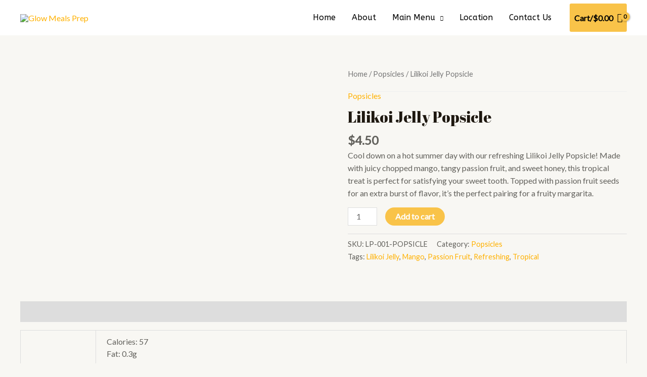

--- FILE ---
content_type: text/css
request_url: https://glowmealsprep.com/wp-content/uploads/elementor/css/post-1203.css?ver=1734676811
body_size: 673
content:
.elementor-1203 .elementor-element.elementor-element-3a32589b > .elementor-container > .elementor-column > .elementor-widget-wrap{align-content:center;align-items:center;}.elementor-1203 .elementor-element.elementor-element-3a32589b:not(.elementor-motion-effects-element-type-background), .elementor-1203 .elementor-element.elementor-element-3a32589b > .elementor-motion-effects-container > .elementor-motion-effects-layer{background-color:#FFFFFF;background-image:url("https://glowmealsprep.com/wp-content/uploads/2023/04/product-33-copyright.jpg");background-position:bottom center;background-repeat:no-repeat;background-size:cover;}.elementor-1203 .elementor-element.elementor-element-3a32589b > .elementor-background-overlay{background-color:#FFFFFF;opacity:0.63;transition:background 0.3s, border-radius 0.3s, opacity 0.3s;}.elementor-1203 .elementor-element.elementor-element-3a32589b{transition:background 0.3s, border 0.3s, border-radius 0.3s, box-shadow 0.3s;padding:30px 0px 30px 0px;}.elementor-1203 .elementor-element.elementor-element-99ebd8f > .elementor-container > .elementor-column > .elementor-widget-wrap{align-content:center;align-items:center;}.elementor-1203 .elementor-element.elementor-element-99ebd8f{border-style:dotted;border-width:0px 0px 1px 0px;border-color:#9b9b9b;margin-top:0px;margin-bottom:30px;padding:0px 0px 30px 0px;}.elementor-1203 .elementor-element.elementor-element-7e4b7855 .elementor-menu-toggle{margin-right:auto;background-color:rgba(0,0,0,0);border-width:0px;border-radius:0px;}.elementor-1203 .elementor-element.elementor-element-7e4b7855 .elementor-nav-menu .elementor-item{font-size:15px;font-weight:500;}.elementor-1203 .elementor-element.elementor-element-7e4b7855 .elementor-nav-menu--main .elementor-item:hover,
					.elementor-1203 .elementor-element.elementor-element-7e4b7855 .elementor-nav-menu--main .elementor-item.elementor-item-active,
					.elementor-1203 .elementor-element.elementor-element-7e4b7855 .elementor-nav-menu--main .elementor-item.highlighted,
					.elementor-1203 .elementor-element.elementor-element-7e4b7855 .elementor-nav-menu--main .elementor-item:focus{color:#000000;fill:#000000;}.elementor-1203 .elementor-element.elementor-element-7e4b7855 .elementor-nav-menu--main .elementor-item{padding-left:0px;padding-right:0px;}.elementor-1203 .elementor-element.elementor-element-7e4b7855{--e-nav-menu-horizontal-menu-item-margin:calc( 31px / 2 );--nav-menu-icon-size:30px;}.elementor-1203 .elementor-element.elementor-element-7e4b7855 .elementor-nav-menu--main:not(.elementor-nav-menu--layout-horizontal) .elementor-nav-menu > li:not(:last-child){margin-bottom:31px;}.elementor-1203 .elementor-element.elementor-element-7e4b7855 .elementor-nav-menu--dropdown a, .elementor-1203 .elementor-element.elementor-element-7e4b7855 .elementor-menu-toggle{color:#000000;}.elementor-1203 .elementor-element.elementor-element-7e4b7855 .elementor-nav-menu--dropdown{background-color:#eaeaea;}.elementor-1203 .elementor-element.elementor-element-7e4b7855 .elementor-nav-menu--dropdown a:hover,
					.elementor-1203 .elementor-element.elementor-element-7e4b7855 .elementor-nav-menu--dropdown a.elementor-item-active,
					.elementor-1203 .elementor-element.elementor-element-7e4b7855 .elementor-nav-menu--dropdown a.highlighted,
					.elementor-1203 .elementor-element.elementor-element-7e4b7855 .elementor-menu-toggle:hover{color:#00ce1b;}.elementor-1203 .elementor-element.elementor-element-7e4b7855 .elementor-nav-menu--dropdown a:hover,
					.elementor-1203 .elementor-element.elementor-element-7e4b7855 .elementor-nav-menu--dropdown a.elementor-item-active,
					.elementor-1203 .elementor-element.elementor-element-7e4b7855 .elementor-nav-menu--dropdown a.highlighted{background-color:#ededed;}.elementor-1203 .elementor-element.elementor-element-7e4b7855 .elementor-nav-menu--dropdown .elementor-item, .elementor-1203 .elementor-element.elementor-element-7e4b7855 .elementor-nav-menu--dropdown  .elementor-sub-item{font-size:15px;}.elementor-1203 .elementor-element.elementor-element-7e4b7855 div.elementor-menu-toggle{color:#000000;}.elementor-1203 .elementor-element.elementor-element-7e4b7855 div.elementor-menu-toggle svg{fill:#000000;}.elementor-1203 .elementor-element.elementor-element-7e4b7855 div.elementor-menu-toggle:hover{color:#00ce1b;}.elementor-1203 .elementor-element.elementor-element-7e4b7855 div.elementor-menu-toggle:hover svg{fill:#00ce1b;}.elementor-1203 .elementor-element.elementor-element-2171ac59{text-align:right;}.elementor-1203 .elementor-element.elementor-element-2171ac59 .elementor-heading-title{font-size:18px;font-weight:500;color:#565656;}.elementor-1203 .elementor-element.elementor-element-7d2c6f92 > .elementor-container > .elementor-column > .elementor-widget-wrap{align-content:center;align-items:center;}.elementor-1203 .elementor-element.elementor-element-2425afb2{text-align:left;}.elementor-1203 .elementor-element.elementor-element-2425afb2 .elementor-heading-title{font-size:13px;font-weight:300;color:#373737;}.elementor-1203 .elementor-element.elementor-element-27a9a975{--grid-template-columns:repeat(0, auto);--icon-size:22px;--grid-column-gap:20px;--grid-row-gap:0px;}.elementor-1203 .elementor-element.elementor-element-27a9a975 .elementor-widget-container{text-align:right;}.elementor-1203 .elementor-element.elementor-element-27a9a975 .elementor-social-icon{background-color:rgba(0,0,0,0);--icon-padding:0em;}.elementor-1203 .elementor-element.elementor-element-27a9a975 .elementor-social-icon i{color:#000000BA;}.elementor-1203 .elementor-element.elementor-element-27a9a975 .elementor-social-icon svg{fill:#000000BA;}.elementor-1203 .elementor-element.elementor-element-27a9a975 .elementor-social-icon:hover{background-color:rgba(255,255,255,0);}.elementor-1203 .elementor-element.elementor-element-27a9a975 .elementor-social-icon:hover i{color:var( --e-global-color-astglobalcolor0 );}.elementor-1203 .elementor-element.elementor-element-27a9a975 .elementor-social-icon:hover svg{fill:var( --e-global-color-astglobalcolor0 );}@media(max-width:1024px) and (min-width:768px){.elementor-1203 .elementor-element.elementor-element-706c05ab{width:100%;}}@media(max-width:1024px){.elementor-1203 .elementor-element.elementor-element-3a32589b{padding:30px 20px 30px 20px;}.elementor-1203 .elementor-element.elementor-element-7e4b7855 .elementor-nav-menu .elementor-item{font-size:8px;}.elementor-1203 .elementor-element.elementor-element-2171ac59 .elementor-heading-title{font-size:22px;}.elementor-1203 .elementor-element.elementor-element-27a9a975{--icon-size:13px;--grid-column-gap:10px;}}@media(max-width:767px){.elementor-1203 .elementor-element.elementor-element-3a32589b{padding:25px 20px 25px 20px;}.elementor-1203 .elementor-element.elementor-element-706c05ab{width:100%;}.elementor-1203 .elementor-element.elementor-element-3c1d4f21{width:30%;}.elementor-1203 .elementor-element.elementor-element-7e4b7855 .elementor-nav-menu--main > .elementor-nav-menu > li > .elementor-nav-menu--dropdown, .elementor-1203 .elementor-element.elementor-element-7e4b7855 .elementor-nav-menu__container.elementor-nav-menu--dropdown{margin-top:40px !important;}.elementor-1203 .elementor-element.elementor-element-71cd5851{width:70%;}.elementor-1203 .elementor-element.elementor-element-2171ac59{text-align:right;}.elementor-1203 .elementor-element.elementor-element-2171ac59 .elementor-heading-title{font-size:20px;}.elementor-1203 .elementor-element.elementor-element-2425afb2{text-align:center;}.elementor-1203 .elementor-element.elementor-element-2425afb2 .elementor-heading-title{line-height:19px;}.elementor-1203 .elementor-element.elementor-element-27a9a975 .elementor-widget-container{text-align:center;}}